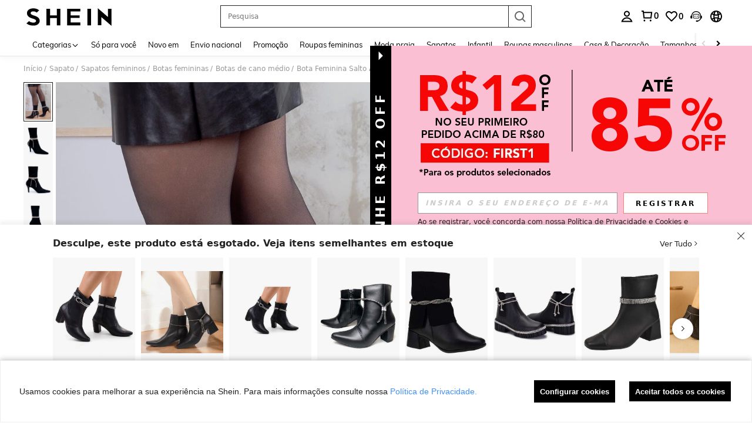

--- FILE ---
content_type: text/plain;charset=UTF-8
request_url: https://us-fp.apitd.net/web/v2?partner=shein_central
body_size: 583
content:
{"code":"000","result":"1EykKkqplHWH6D0QHilgbhY6CYeOr1T8hVEsTwx4j2WPpDSKgqdr4XPPMfz8GI55cstbONqb8iEd7adfpokzYWOgA8qaEgYQHahxdVP/8wt2y3XMussXHAgITKxVksUDt12m84W2omOGf2kF8zRuNCPR7bRpeQkHrVxzkYnFHM/kFL+3JDMVpfPueO9RU72Q3WpBctsniETUZR3mBGfbDQ2QZPKvc8NsVFC0THQLmFJg0i69sDo/h1FytboEGrkOJqubBMoRA/[base64]/CZNu02bYEFKvWkQ1qqw==","requestId":"791thfgjbca419fkdzwst1yn2j26xb3itonftbw5p7ilsygo"}

--- FILE ---
content_type: text/javascript; charset=utf-8
request_url: https://br.shein.com/devices/v3/profile/web?callback=smCB_1769248110486&organization=FPNyuLhAtVnAeldjikus&smdata=W7N7Uu94bq%2BVmrg%2BpkkKvFZgZI6vVFKHghY7M446OcoHf9j4uTjIdhUlfRpyftdDLQFBqveomDbIrkCYX9e0Br2ArdryQUGsTBPa%2BdDKhntNtILmq%2FEbuvDQeSEcqqvwtMhYnWsWYdMPIAJgiui1SwLWG4Pf7%2FH%2BculbN6U8R90ilLvIxnoDasMj6A8jtfqCRFwnDTQ9O9slsjC17D62VAMGtCauieKjg8tTDrkiiXbnB%2BYmRaCz73D0eKeaGD11Pgs2dth9LEKEBccnHaHE2rNowUYdTRcnjqkMW55ip%2Bv9gQDj6y4WN5950%2FvsPUg3sC9fpKbJ%2F7MYqfEwBaZjTy%2FiEZgqqOwQXLYwC8lFwb3d8gQ2SRfaUVaEjasxNBMoMkxFARPWSjtMy8rkflBKBOGEHeEY%2F1S8zxMoteb%2B0L06wdW4j%2BI4z9bqtdiTotrNuJnxvy3yYaZnF5En0eENxk%2BzyTCNp9D5VZMEQzWcZrEBY5lV3Z3zGfiLtuSB8BCbyLoOTZ%2FLJjlFT13HbqaLOhANv3CKCSQtA6DdVBaPIjeuF5jlijrQ47BKBmiOmce9hvkL2zUwLe4Lov0BeNfDvFDt%2B83YctAEUTXdD7SPUzNBhz58TsGawF7vRFQkuBtMm7ZDkAyeLys32fjLof9m%2FsK65AWVmRUc%2Fe25ZGSBsYpfMTQHAOg2r%2B7Yx7ikm9jj%2FnK%2BRpcORGkEXU%2BZ%2B0IuNgBnokWu1eTdE%2BYNhaYePJYkz8mSWmJ06j5MJzIMyA60HlM3rpkrJR1D%2Bn%2BRiopkhHoronPrRfZTiI6ACn3zf3QhGHQtkPrW0qkAuLp7nIyWxayKWm6Fri6yJeunKsJ0jalAQsczeGWaqrE%2Bqm4YhNYc4z6q0a6VPGXeUjtLRxfDCmou9h4YvEQ%2BVaLdMnPMVUzhNkR%2F2PWSnXwLJWQesWldu2LOgWsRQ28iBgNzWMZR7pDL9FegyiJGnD9tUe9GWvaxLDjG2n4dTwgFm37GutmUcjvR3WiaohufoMogsFR31LqcZe9XDe1xtzwV6c0KL4aDbQL52e2cgGFX87ZVKyKxDPZ7wTiU57JuZhN07WrUc9QG4kI%2BWdy1GFJGwAHasKg2uS835sp7eKt3FXPcVg69qCaRYqkcHmApabkta%2FOBSfu3%2FIR9EEFANQrR0dph5fajV%2Ff63ZdvUdAS2POvScadWMQ8Otl%2FG8QMpFkUimXxRL6OghhOVL1TFGXkeZveIjEiFncazTDzj0W3yODGsIXlMy6m673eXjj9pD2DEMRKTcEcNMFlOD8XCN2mYqKm0UbKnbrh8GrcjCD5vTYDK0euImeYhEcbo2y%2B5xxYeOJhx1487577677129&os=web&version=2.0.0
body_size: -331
content:
window['smCB_1769248110486'] && smCB_1769248110486({"code":1100,"detail":{"len":"12","sign":"kqnHTg5SnnBnnV8ta/7z7A==","timestamp":"1487582755342"},"requestId":"eadc3816e74b28c27296b36bf239f13c"})